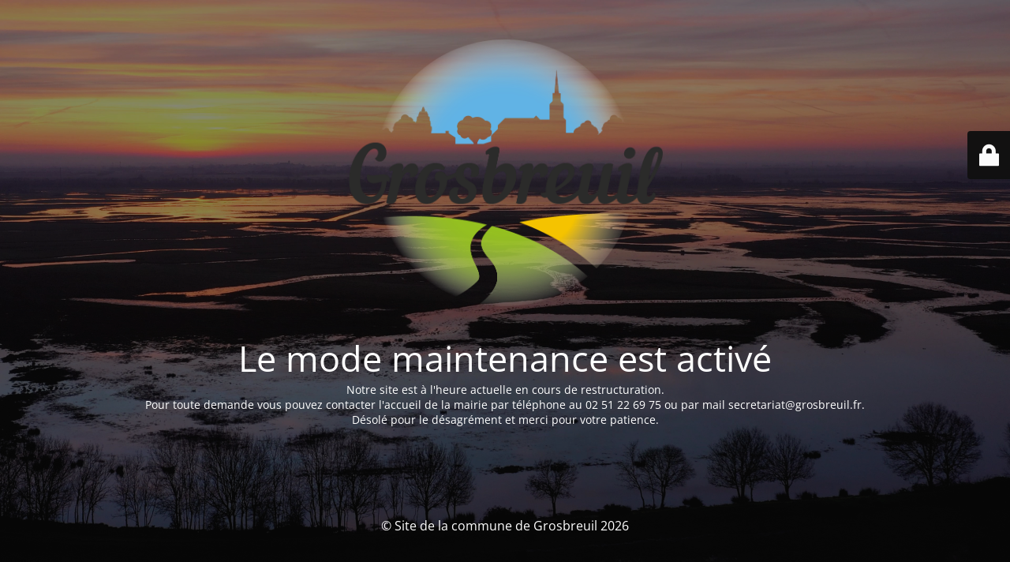

--- FILE ---
content_type: text/html; charset=UTF-8
request_url: https://www.grosbreuil.fr/agenda/2024-05-03/
body_size: 1964
content:
<!DOCTYPE html>
<html dir="ltr" lang="fr-FR" prefix="og: https://ogp.me/ns#">
<head>
	<meta charset="UTF-8" />
	<title>Site en cours de restructuration</title>		<meta name="viewport" content="width=device-width, maximum-scale=1, initial-scale=1, minimum-scale=1">
	<meta name="description" content=""/>
	<meta http-equiv="X-UA-Compatible" content="" />
	<meta property="og:site_name" content="Site de la commune de Grosbreuil - "/>
	<meta property="og:title" content="Site en cours de restructuration"/>
	<meta property="og:type" content="Maintenance"/>
	<meta property="og:url" content="https://www.grosbreuil.fr"/>
	<meta property="og:description" content="Notre site est à l&#039;heure actuelle en cours de restructuration.
Pour toute demande vous pouvez contacter l&#039;accueil de la mairie par téléphone au 02 51 22 69 75 ou par mail secretariat@grosbreuil.fr.
Désolé pour le désagrément et merci pour votre patience."/>
				<meta property="og:image" content="https://www.grosbreuil.fr/wp-content/uploads/2026/01/Grosbreuil.png" />
			<meta property="og:image:url" content="https://www.grosbreuil.fr/wp-content/uploads/2026/01/Grosbreuil.png"/>
			<meta property="og:image:secure_url" content="https://www.grosbreuil.fr/wp-content/uploads/2026/01/Grosbreuil.png"/>
			<meta property="og:image:type" content="png"/>
			<link rel="profile" href="http://gmpg.org/xfn/11" />
	<link rel="pingback" href="https://www.grosbreuil.fr/xmlrpc.php" />
	<link rel='stylesheet' id='mtnc-style-css' href='https://www.grosbreuil.fr/wp-content/plugins/maintenance/load/css/style.css?ver=1769151405' media='all' />
<link rel='stylesheet' id='mtnc-fonts-css' href='https://www.grosbreuil.fr/wp-content/plugins/maintenance/load/css/fonts.css?ver=1769151405' media='all' />
<style type="text/css">body {background-color: #111111}.preloader {background-color: #111111}body {font-family: Open Sans; }.site-title, .preloader i, .login-form, .login-form a.lost-pass, .btn-open-login-form, .site-content, .user-content-wrapper, .user-content, footer, .maintenance a{color: #ffffff;} a.close-user-content, #mailchimp-box form input[type="submit"], .login-form input#submit.button  {border-color:#ffffff} input[type="submit"]:hover{background-color:#ffffff} input:-webkit-autofill, input:-webkit-autofill:focus{-webkit-text-fill-color:#ffffff} body &gt; .login-form-container{background-color:#111111}.btn-open-login-form{background-color:#111111}input:-webkit-autofill, input:-webkit-autofill:focus{-webkit-box-shadow:0 0 0 50px #111111 inset}input[type='submit']:hover{color:#111111} #custom-subscribe #submit-subscribe:before{background-color:#111111} </style>    
    <!--[if IE]><script type="text/javascript" src="https://www.grosbreuil.fr/wp-content/plugins/maintenance/load/js/jquery.backstretch.min.js"></script><![endif]--><link rel="stylesheet" href="https://fonts.bunny.net/css?family=Open%20Sans:300,300italic,regular,italic,600,600italic,700,700italic,800,800italic:300"></head>

<body class="maintenance ">

<div class="main-container">
	<div class="preloader"><i class="fi-widget" aria-hidden="true"></i></div>	<div id="wrapper">
		<div class="center logotype">
			<header>
				        <div class="logo-box" rel="home">
            <img src="https://www.grosbreuil.fr/wp-content/uploads/2026/01/Grosbreuil.png" srcset="https://www.grosbreuil.fr/wp-content/uploads/2026/01/Grosbreuil.png 2x" width="400"  alt="logo">
        </div>
    			</header>
		</div>
		<div id="content" class="site-content">
			<div class="center">
                <h2 class="heading font-center" style="font-weight:300;font-style:normal">Le mode maintenance est activé</h2><div class="description" style="font-weight:300;font-style:normal"><p>Notre site est à l'heure actuelle en cours de restructuration.<br />
Pour toute demande vous pouvez contacter l'accueil de la mairie par téléphone au 02 51 22 69 75 ou par mail secretariat@grosbreuil.fr.<br />
Désolé pour le désagrément et merci pour votre patience.</p>
</div>			</div>
		</div>
	</div> <!-- end wrapper -->
	<footer>
		<div class="center">
			<div style="font-weight:300;font-style:normal">© Site de la commune de Grosbreuil 2026</div>		</div>
	</footer>
					<picture class="bg-img">
						<img class="skip-lazy" src="https://www.grosbreuil.fr/wp-content/uploads/2022/01/photo-1.jpg">
		</picture>
	</div>

	<div class="login-form-container">
		<input type="hidden" id="mtnc_login_check" name="mtnc_login_check" value="c41ee5ce3d" /><input type="hidden" name="_wp_http_referer" value="/agenda/2024-05-03/" /><form id="login-form" class="login-form" method="post"><label>Identifiant de connexion</label><span class="login-error"></span><span class="licon user-icon"><input type="text" name="log" id="log" value="" size="20" class="input username" placeholder="Identifiant" /></span><span class="picon pass-icon"><input type="password" name="pwd" id="login_password" value="" size="20" class="input password" placeholder="Mot de passe" /></span><a class="lost-pass" href="https://www.grosbreuil.fr/wp-login.php?action=lostpassword">Mot de passe oublié</a><input type="submit" class="button" name="submit" id="submit" value="Connexion" /><input type="hidden" name="is_custom_login" value="1" /><input type="hidden" id="mtnc_login_check" name="mtnc_login_check" value="c41ee5ce3d" /><input type="hidden" name="_wp_http_referer" value="/agenda/2024-05-03/" /></form>		    <div id="btn-open-login-form" class="btn-open-login-form">
        <i class="fi-lock"></i>

    </div>
    <div id="btn-sound" class="btn-open-login-form sound">
        <i id="value_botton" class="fa fa-volume-off" aria-hidden="true"></i>
    </div>
    	</div>
<script type="text/javascript" src="https://www.grosbreuil.fr/wp-includes/js/jquery/jquery.min.js?ver=3.7.1" id="jquery-core-js"></script>
<script type="text/javascript" src="https://www.grosbreuil.fr/wp-includes/js/jquery/jquery-migrate.min.js?ver=3.4.1" id="jquery-migrate-js"></script>
<script type="text/javascript" id="_frontend-js-extra">
/* <![CDATA[ */
var mtnc_front_options = {"body_bg":"https://www.grosbreuil.fr/wp-content/uploads/2022/01/photo-1.jpg","gallery_array":[],"blur_intensity":"5","font_link":["Open Sans:300,300italic,regular,italic,600,600italic,700,700italic,800,800italic:300"]};
//# sourceURL=_frontend-js-extra
/* ]]> */
</script>
<script type="text/javascript" src="https://www.grosbreuil.fr/wp-content/plugins/maintenance/load/js/jquery.frontend.js?ver=1769151405" id="_frontend-js"></script>

</body>
</html>
